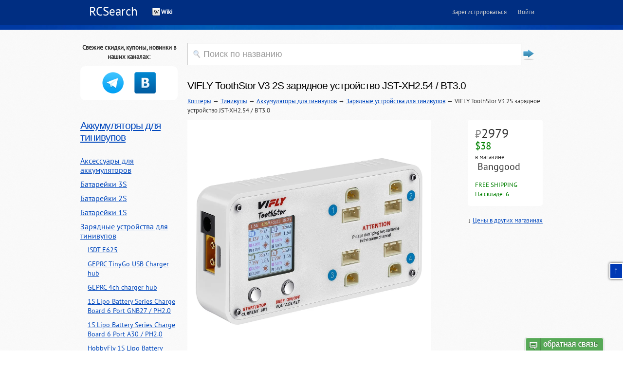

--- FILE ---
content_type: text/html; charset=UTF-8
request_url: https://rcsearch.ru/-c51305
body_size: 6308
content:
<!DOCTYPE html PUBLIC "-//W3C//DTD XHTML 1.0 Transitional//EN" "//www.w3.org/TR/xhtml1/DTD/xhtml1-transitional.dtd">
<html xmlns="//www.w3.org/1999/xhtml">
<head>
<meta http-equiv="Content-Type" content="text/html; charset=utf-8" />
<meta name='loginza-verification' content='de8d02dce497b6438c435c8df0691040' />
<meta name="author" content="RCSearch.ru" /><meta property="og:site_name"  content="rcsearch.ru"/>
<meta property="og:type" content="product">
<meta property="og:title" content="VIFLY ToothStor V3 2S зарядное устройство JST-XH2.54 / BT3.0 - где купить">
<meta property="og:description" content="Зарядные устройства для тинивупов"/>
<meta property="og:url" content="//rcsearch.ru/-c51305">
<meta property="og:image" content="https://ae04.alicdn.com/kf/S8845fc8d6eb3467396de5d0ff7a52d6eo.jpg"><title>VIFLY ToothStor V3 2S зарядное устройство JST-XH2.54 / BT3.0 - где купить</title><meta name="keywords" content="VIFLY ToothStor V3 2S зарядное устройство JST-XH2.54 / BT3.0 Зарядные устройства для тинивупов"><meta name="description" content="VIFLY ToothStor V3 2S зарядное устройство JST-XH2.54 / BT3.0 | Зарядные устройства для тинивупов"><link id="page_favicon" href="/i/favicon.ico" rel="icon" type="image/x-icon" />
<link href="/i/css/PTSans.css" rel="stylesheet" type="text/css">
<link href="/style.css?v=57" rel="stylesheet" media="all" />	<link href="/js/emoji.css?v=57" rel="stylesheet"><!--[if LT IE 9]>
<script src="//html5shim.googlecode.com/svn/trunk/html5.js"></script>
<![endif]-->

<!--[if lt IE 7]>
<div style=' clear: both; text-align:center; position: relative;'>
	<a href="//www.microsoft.com/windows/internet-explorer/default.aspx?ocid=ie6_countdown_bannercode"><img src="//www.theie6countdown.com/images/upgrade.jpg" border="0"  alt="" /></a>
</div>
<![endif]-->
<script type="text/javascript" src="/js/jquery-3.2.1.min.js"></script>
<script type="text/javascript" src="/js/jquery.lazyload.min.js"></script>
<script type="text/javascript" src="/js/extsrc.js"></script>
<script type="text/javascript" src="/js/expand.js"></script>

<link rel="stylesheet" type="text/css" href="/js/DataTables/datatables.min.css">
<script type="text/javascript" charset="utf8" src="/js/DataTables/datatables.min.js"></script>

<script type="text/javascript" src="/js/largeimages.js"></script>
<style>
.channels { width:100%; background: white; border-radius: 10px; padding-bottom: 10px; text-align: center; }
.channels .channel { width:33%; height: 50px; text-align:center; vertical-align:middle; display:inline-block; padding: 10px 0 0; }
.channels .channel img { width:48px; }
</style>
</head>

<body>
<a name="top"></a>
<script>
  window.fbAsyncInit = function() {
    FB.init({
      appId      : '933095710063999',
      xfbml      : true,
      version    : 'v2.2'
    });
  };

  (function(d, s, id){
     var js, fjs = d.getElementsByTagName(s)[0];
     if (d.getElementById(id)) {return;}
     js = d.createElement(s); js.id = id;
     js.src = "//connect.facebook.net/en_US/sdk.js";
     fjs.parentNode.insertBefore(js, fjs);
   }(document, 'script', 'facebook-jssdk'));
</script>
<div id="loading_gif" style="display: none; width: 16px; height: 16px; position: absolute;">
	<img src="//rcsearch.ru/i/icons/loading16x16.gif" width="16" height="16" />
</div>
<div id="page-wrapper">

  <div id="page">

  <div id="main-wrapper">
    <div id="main">
		<div id="ls-header-back"></div>
    	<div class="page">

			<header role="banner" id="ls-header">
				<a href="/" class="ls-site-name">RCSearch</a>
                <ul id="ls-nav-main" class="ls-nav ls-nav-main">                  <li><a style="font-weight:bold; color: white; background:url(/i/icons/wiki-16.png) no-repeat; padding:0 0 0 18px" href="/wiki/">Wiki</a></li>                </ul>
                <ul class="ls-auth">
                    <li><a class="ls-js-registration-form-show" href="/live/registration/">Зарегистрироваться</a></li>
                    <li><a class="ls-js-login-form-show ls-sign-in" href="/live/login/">Войти</a></li>
                </ul>
			</header>


</div><!-- /#main-wrapper -->
	    	<div class="footer-blocks">
            <a name="catalog"></a>
		      <div style="color:#999999" class="region-footer-blocks"></div>
        	  <div class="region region-footer-blocks">
    <section class="block block-block block-even" id="block-block-9">

<div class="content">
<div style="text-align: center;font-weight: bold;margin-bottom: 10px;">Свежие скидки, купоны, новинки в наших каналах:</div><div class="channels"><div class="channel"><a href="https://t.me/rcmarket_rus" target="_blank" title="Телеграм"><img src="/i/icons/telegram_128.png"></a></div><div class="channel"><a href="https://vk.com/rcsearch" target="_blank" title="ВКонтакте"><img src="/i/icons/vk128.png"></a></div></div>  </div><!-- /.content -->
<h2><a href="/-c658">Аккумуляторы для тинивупов</a></h2><div class="content"><div class="localmenu"><div><a href="/-c1657">Аксессуары для аккумуляторов</a></div><div><a href="/-c4748">Батарейки 3S</a></div><div><a href="/-c663">Батарейки 2S</a></div><div><a href="/-c659">Батарейки 1S</a></div><div><a href="/-c653">Зарядные устройства для тинивупов</a><div class="localsubmenu"><div><a href="/-c57609">ISDT E625</a></div><div><a href="/-c56962">GEPRC TinyGo USB Charger hub</a></div><div><a href="/-c56961">GEPRC 4ch charger hub</a></div><div><a href="/-c55583">1S Lipo Battery Series Charge Board 6 Port GNB27 / PH2.0</a></div><div><a href="/-c55582">1S Lipo Battery Series Charge Board 6 Port A30 / PH2.0</a></div><div><a href="/-c55579">HobbyFly 1S Lipo Battery Series Charge Board 6 Port BT2.0 (A30) / PH2.0</a></div><div><a href="/-c55577">GEPRC WooPower W63 1S 3A BT2.0 (A30) / PH2.0 Charger</a></div></div></div><div><a href="/-c671">Индикаторы заряда</a></div><div><a href="/-c1645">Крепление батарей</a></div></div></div><style>
.leftmenu div { margin: 10px auto; font-size: 18px; }
.localmenu div { margin: 10px auto; font-size: 16px; }
.localsubmenu div { margin: 10px 0 10px 15px; font-size: 14px; }
</style>
<div class="content leftmenu"><div><a href="/-c54082">RC FPV зимой</a></div><div><a href="/-c1">Коптеры</a></div><div><a href="/-c133">FPV</a></div><div><a href="/-c22">Вертолёты</a></div><div><a href="/-c132">Аппаратура радиоуправления</a></div><div><a href="/-c20">Самолёты, авиамодели, летающие крылья</a></div><div><a href="/-c471">Зарядные устройства</a></div><div><a href="/-c818">Аккумуляторные батареи</a></div><div><a href="/-c856">Роботы</a></div><div><a href="/-c1598">Электроника</a></div><div><a href="/-c23">Лодки</a></div><div><a href="/-c21">Автомодели</a></div><div><a href="/-c948">Бренды</a></div><div><a href="/-c1980">Крепёж</a></div><div><a href="/-c5178">Фан-клуб. Мерч</a></div><div><a href="/-c53">DJI</a></div><div><a href="/-c2915">Рюкзаки и кейсы</a></div><div><a href="/-c4062">Мастерская</a></div><div><a href="/-c16">Модули Arduino</a></div></div><!-- /.content --><h2>Группа ВКонтакте</h2>
<script type="text/javascript" src="https://vk.com/js/api/openapi.js?160"></script>
<!-- VK Widget -->
<div id="vk_groups" class="content"></div>
<script type="text/javascript">
VK.Widgets.Group("vk_groups", {mode: "3", width:"200", height: "240"}, 44903272);
</script>
  

</section><!-- /.block -->
<section class="block block-simplenews block-odd" id="block-simplenews-13">
<div class="content"><form method="get" action="/">
<input type="Text" id="strSearch" name="s" class="tbSearch" value="Поиск по названию" onclick="this.value=''; this.onclick=''; document.getElementById('strSearch').style.color='#000000'; document.getElementById('btSubmit').disabled=''">
<input type="submit" align="right" value="" disabled="disabled" id="btSubmit">
</form>

<h1 style="margin-top:20px">VIFLY ToothStor V3 2S зарядное устройство JST-XH2.54 / BT3.0</h1> <a href="/multirotors-c1">Коптеры</a> &rarr; <a href="/-c372">Тинивупы</a> &rarr; <a href="/-c658">Аккумуляторы для тинивупов</a> &rarr; <a href="/-c653">Зарядные устройства для тинивупов</a> &rarr; VIFLY ToothStor V3 2S зарядное устройство JST-XH2.54 / BT3.0<div style="margin-top: 10px;"><div class="bestprices"><div class="minprice"><a href="/c/?u=https%3A%2F%2Fwww.banggood.com%2FVIFLY-ToothStor-4-Port-2S-Balance-Charger-with-Storage-Mode-for-RC-FPV-Freestyle-Cinewhoop-Drone-DIY-Parts-p-2009518.html%3Fcur_warehouse%3DCN" target="_blank"><div style="font-size: 200%; line-height: 100%; float: left;"><span class="valuta">₽</span>2979<br><span class="usd">$38</span></div></a><div style="clear:both;"></div><div style="clear:both;">в магазине<div style="font-size: 150%; line-height: 100%;"><a href="/c/?u=https%3A%2F%2Fwww.banggood.com%2FVIFLY-ToothStor-4-Port-2S-Balance-Charger-with-Storage-Mode-for-RC-FPV-Freestyle-Cinewhoop-Drone-DIY-Parts-p-2009518.html%3Fcur_warehouse%3DCN" target="_blank"><i class="em em-flag-cn"></i>&nbsp;Banggood</a></div> <br> <span style="color:green;">FREE SHIPPING</span> <br> <span style="color:green;">На складе: 6</span></div></div>&darr;&nbsp;<a href="#pricelist">Цены в других магазинах</a></div><img src="https://ae04.alicdn.com/kf/S8845fc8d6eb3467396de5d0ff7a52d6eo.jpg" alt="VIFLY ToothStor V3 2S зарядное устройство JST-XH2.54 / BT3.0" title="VIFLY ToothStor V3 2S зарядное устройство JST-XH2.54 / BT3.0" style="max-width:500px;"></div><div style="margin-top: 20px;"></div><div style="float:right">Поделиться<script src="https://yastatic.net/es5-shims/0.0.2/es5-shims.min.js"></script><script src="https://yastatic.net/share2/share.js"></script><div class="ya-share2" data-services="telegram,vkontakte,odnoklassniki,whatsapp,facebook"></div></div><h2>Цены на VIFLY ToothStor V3 2S зарядное устройство JST-XH2.54 / BT3.0 в магазинах</h2><p id="pricelist"><strong>Найдено предложений: 105</strong> <span style="color:gray">(<a href="/-c51305?store=flydepo.ru" style="color:gray">FlyDepo</a><sup>1</sup>, <a href="/-c51305?store=banggood" style="color:gray">Banggood</a><sup>1</sup>)</span><style>
#sorTable { border: 1px black; }
#sorTable td { border: 1px black !important; }

.sorttdname { font-size: 130%; }
.sorttdstock { }
.sorttdaction { }
.sorttdprice { font-size: 150%; text-align: right !important; }
.sorttdshipping { font-size: 120%; text-align: right !important; }
.sorttdqty { font-size: 130%; text-align: right !important; }
.sorttdprice1pc { font-size: 150%; text-align: right !important; }

</style>
<table id="sorTable" style="width:100%"><thead><tr><td>Магазин<td>Остаток на складе<td>Цена лота<td>Цена доставки<td>Купон / промокод<td>Количество в лоте<td>Цена за единицу</thead><tbody><tr id="itemrow5123390">
<td class="sorttdname"><i class="em em-flag-cn"></i><a target="_blank" href="/c/?u=https%3A%2F%2Fwww.banggood.com%2FVIFLY-ToothStor-4-Port-2S-Balance-Charger-with-Storage-Mode-for-RC-FPV-Freestyle-Cinewhoop-Drone-DIY-Parts-p-2009518.html%3Fcur_warehouse%3DCN">Banggood</a><td class="sorttdstock"><span style="color:green;">На складе: 6</span><td class="sorttdprice"><span class="valuta">₽</span>2979<br><span class="usd">$38</span><td class="sorttdshipping"><td class="sorttdaction">Купоны не работают<td class="sorttdqty">1<td class="sorttdprice1pc"><span class="valuta">₽</span>2979<br><span class="usd">$38</span>
<tr id="itemrow5281332" style="opacity: 0.3;">
<td class="sorttdname"><i class="em em-flag-ru"></i><a target="_blank" href="/c/?u=https%3A%2F%2Fflydepo.ru%2Fzaryadnoe-ustroystvo-vifly-toothstor%2F">FlyDepo</a><td class="sorttdstock"><span style="color:red;">Нет на складе</span><td class="sorttdprice"><span class="valuta">₽</span>4172<br><span class="usd">$55</span><td class="sorttdshipping"><td class="sorttdaction"><td class="sorttdqty">1<td class="sorttdprice1pc"><span class="valuta">₽</span>4172<br><span class="usd">$54</span>
</tbody></table><script>$('#sorTable').DataTable({ paging: false, order: [[ 6, 'asc' ]] });</script><h2>См. также</h2><div style="clear:both;"></div><a href="/-c58107"><div class="subpdbut"><div class="subpdbutimg"><img src="https://ir.ozone.ru/s3/multimedia-1-o/8151876996.jpg" alt="VIFLY ToothStor V3 2S PH2.0 BT3.0 battery charger + AC adapter" title="VIFLY ToothStor V3 2S PH2.0 BT3.0 battery charger + AC adapter"></div><div class="subpdbuttitle">VIFLY ToothStor V3 2S PH2.0 BT3.0 battery charger + AC adapter</div><div class="subpdrubprice"><span class="valuta">₽</span>2616</div><div class="subpdusdprice" style="float:right;">$34</div></div></a><a href="/-c51861"><div class="subpdbut"><div class="subpdbutimg"><img src="https://ae04.alicdn.com/kf/S005518d1e124474084bbc72cff6df01f9.jpg_640x640.jpg" alt="VIFLY ToothStor V3 2S PH2.0 BT3.0 battery charger + AC 65W adapter" title="VIFLY ToothStor V3 2S PH2.0 BT3.0 battery charger + AC 65W adapter"></div><div class="subpdbuttitle">VIFLY ToothStor V3 2S PH2.0 BT3.0 battery charger + AC 65W adapter</div><div class="subpdrubprice"><span class="valuta">₽</span>3257</div><div class="subpdusdprice" style="float:right;">$43</div></div></a><a href="/-c55580"><div class="subpdbut"><div class="subpdbutimg"><img src="https://ae04.alicdn.com/kf/Scee65bb3e28240d49721c21f2bf74011d.jpg" alt="VIFLY ToothStor V3 2S PH2.0 BT3.0 battery charger + fireproof safety bag" title="VIFLY ToothStor V3 2S PH2.0 BT3.0 battery charger + fireproof safety bag"></div><div class="subpdbuttitle">VIFLY ToothStor V3 2S PH2.0 BT3.0 battery charger + fireproof safety bag</div><div class="subpdrubprice"><span class="valuta">₽</span>2505</div><div class="subpdusdprice" style="float:right;">$33</div></div></a><div style="clear:both;"></div><a href="/-c653"><div class="subpdbut subcatbut"><div class="subpdbutimg"><img src="/i/no-photo-category.png" alt="Зарядные устройства для тинивупов" title="Зарядные устройства для тинивупов"></div>Зарядные устройства для тинивупов</div></a><div class="subpdbut subcatbut" style="padding:10px; width:200px; height:210px"><!-- Плитка категорий RCSearch -->
<ins class="adsbygoogle"
     style="display:inline-block;width:200px;height:210px"
     data-ad-client="ca-pub-3130368647911865"
     data-ad-slot="5657184072"></ins>
<script>
     (adsbygoogle = window.adsbygoogle || []).push({});
</script>			</div><div class="subpdbut subcatbut" style="padding:10px; width:200px; height:210px"><!-- Плитка категорий RCSearch -->
<ins class="adsbygoogle"
     style="display:inline-block;width:200px;height:210px"
     data-ad-client="ca-pub-3130368647911865"
     data-ad-slot="5657184072"></ins>
<script>
     (adsbygoogle = window.adsbygoogle || []).push({});
</script>			</div><div class="content">
<div style="text-align: center;font-weight: bold;margin-bottom: 10px;">Свежие скидки, купоны, новинки в наших каналах:</div><div class="channels"><div class="channel" style="width: 100px"><a href="https://t.me/rcmarket_rus" target="_blank" title="Телеграм"><img src="/i/icons/telegram_128.png"></a></div><div class="channel" style="width: 100px"><a href="https://vk.com/rcsearch" target="_blank" title="ВКонтакте"><img src="/i/icons/vk128.png"></a></div></div>  </div><!-- /.content -->
</div><!-- /.content -->

</section><!-- /.block -->

  </div>
        </div>
     </div><!-- /#page -->
  <footer role="contentinfo" id="footer">
    <div class="section">
      <div class="footer-text">
        <div class="region region-footer">
    	  <div class="block block-block block-odd" id="block-block-11">
		    <div class="content">
              <div style="float:right;"><!--LiveInternet counter--><script type="text/javascript"><!--
document.write("<img src='//counter.yadro.ru/hit?t18.11;r"+
escape(document.referrer)+((typeof(screen)=="undefined")?"":
";s"+screen.width+"*"+screen.height+"*"+(screen.colorDepth?
screen.colorDepth:screen.pixelDepth))+";u"+escape(document.URL)+
";"+Math.random()+ "' alt='' title='' "+ "border='0' width='1' height='1'>")
//--></script><!--/LiveInternet-->
<!-- Yandex.Metrika counter -->
<script type="text/javascript">
(function (d, w, c) {
    (w[c] = w[c] || []).push(function() {
        try {
            w.yaCounter21347731 = new Ya.Metrika({id:21347731,
                    clickmap:true,
                    trackLinks:true,
                    accurateTrackBounce:true});
        } catch(e) { }
    });

    var n = d.getElementsByTagName("script")[0],
        s = d.createElement("script"),
        f = function () { n.parentNode.insertBefore(s, n); };
    s.type = "text/javascript";
    s.async = true;
    s.src = (d.location.protocol == "https:" ? "https:" : "http:") + "//mc.yandex.ru/metrika/watch.js";

    if (w.opera == "[object Opera]") {
        d.addEventListener("DOMContentLoaded", f, false);
    } else { f(); }
})(document, window, "yandex_metrika_callbacks");
</script>
<noscript><div><img src="//mc.yandex.ru/watch/21347731" style="position:absolute; left:-9999px;" alt="" /></div></noscript>
<!-- /Yandex.Metrika counter -->
			  </div>
              <div style="float:left;">Copyright &copy; 2011&mdash;2026 | RCSearch.ru | <a href="/live/profile/manych/" target="_blank">Проект Маныча</a></div>
    		</div><!-- /.content -->
		  </div><!-- /.block -->
        </div>
            <!--{%FOOTER_LINK} -->
      </div>
    </div><!-- /.section -->
  </footer><!-- /#footer -->
</div>

<div id="imgbox"></div>
<a class="topofthepage" href="#top" title="Вверх страницы">&uarr;</a>
<script type="text/javascript">

  var _gaq = _gaq || [];
  _gaq.push(['_setAccount', 'UA-3224351-3']);
  _gaq.push(['_trackPageview']);

  (function() {
    var ga = document.createElement('script'); ga.type = 'text/javascript'; ga.async = true;
    ga.src = ('https:' == document.location.protocol ? 'https://ssl' : 'http://www') + '.google-analytics.com/ga.js';
    var s = document.getElementsByTagName('script')[0]; s.parentNode.insertBefore(ga, s);
  })();

</script><script type='text/javascript'>

var _ues = {
host:'rcsearch.userecho.com',
forum:'19259',
lang:'ru',
tab_corner_radius:5,
tab_font_size:20,
tab_image_hash:'0L7QsdGA0LDRgtC90LDRjyDRgdCy0Y%2FQt9GM',
tab_chat_hash:'0YfQsNGC',
tab_alignment:'bottom',
tab_text_color:'#FFFFFF',
tab_text_shadow_color:'#00000055',
tab_bg_color:'#57A957',
tab_hover_color:'#F45C5C'
};

(function() {
    var _ue = document.createElement('script'); _ue.type = 'text/javascript'; _ue.async = true;
    _ue.src = ('https:' == document.location.protocol ? 'https://' : 'http://') + 'cdn.userecho.com/js/widget-1.4.gz.js';
    var s = document.getElementsByTagName('script')[0]; s.parentNode.insertBefore(_ue, s);
  })();

</script>
<script type="text/javascript">
$(document).ready(function(){
	$("img.bg_lazy").lazyload({threshold: 200, effect: "fadeIn"});
	$("img.lazy").lazyload({threshold: 200, effect: "fadeIn"});
	$("img.lazy-loaded").lazyload({threshold: 200, effect: "fadeIn"});
	$("img.js-descLazyload").lazyload({threshold: 200, effect: "fadeIn"});
});
</script>
</body>
</html>